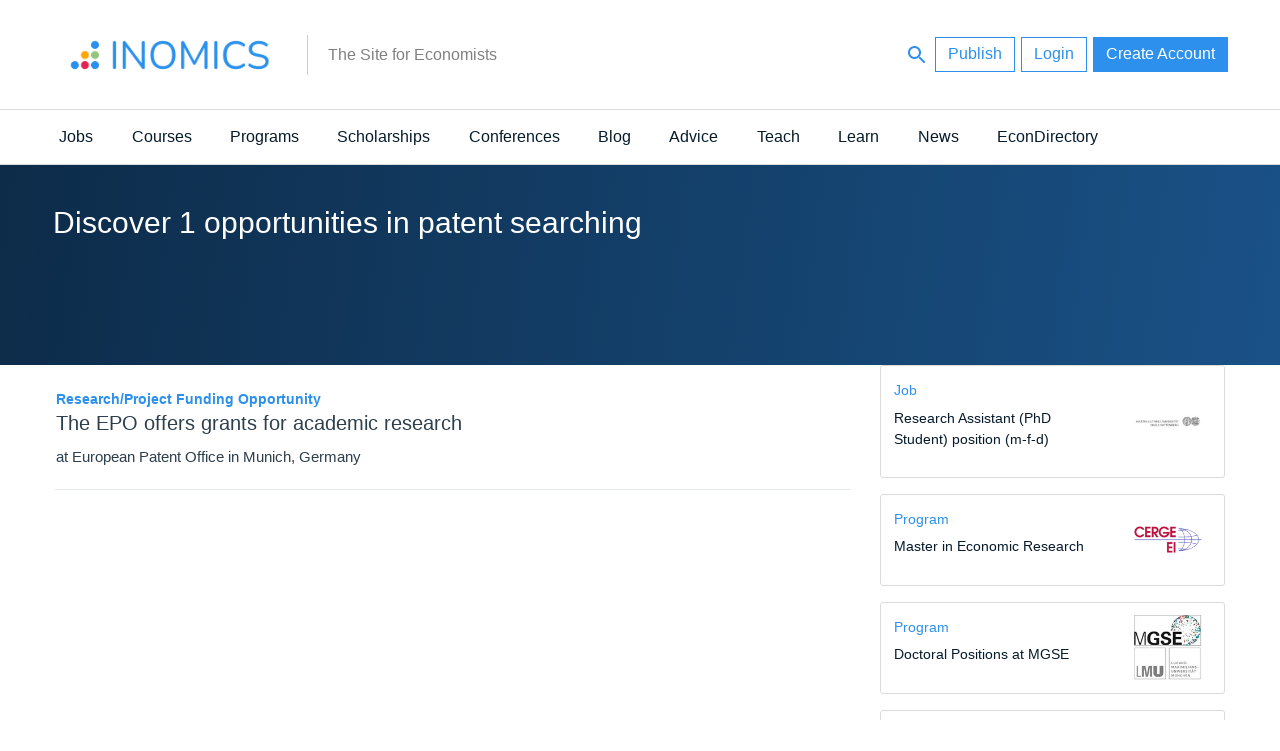

--- FILE ---
content_type: application/javascript
request_url: https://inomics.com/sites/default/files/js/js_OXAUfNyoa0cgEEB965TxA8oS6wvxdZJZYE7LY-J9uyQ.js?scope=footer&delta=6&language=en&theme=venice&include=eJxtT11uwyAMvhApV9kNLGKc1AvYyIZO2ulHuqZPfbK-X31G1YPJI_7fb7cbZgkvCFXzKAT3JLmQxc_0dBvFbKOlckvY-UFLYTkCi1ZGB1TpJD0W9s6yf6Wd_C16t4F9zIZm1EyR3OGMeyhJdsimLeuPxBMtF1o2tRqca5s7mrbRYC2Kh8cPXHiQMFLE4V0rFE15zoAkXFNnlUvfEtI6XwSaRH_H9qJrKhe6U8pksHI-S8LvsBU2HZKfVS_zH5c7iBc
body_size: 2538
content:
/* @license GPL-2.0-or-later https://www.drupal.org/licensing/faq */
!function(e,t,r){"use strict";if(e("a").filter('[href^="http"], [href^="//"]').not('[href*="'+window.location.host+'"]').attr("rel","noopener noreferrer").attr("target","_blank"),void 0!==r.disciplines_url){for(var l=document.querySelectorAll(".left-off-canvas-menu .disciplines a[href^='/top']"),i=0;i<l.length;i++){var a=l[i].href.split("/").splice(-1);l[i].href=r.disciplines_url.replace("%7B%7BPLACEHOLDER%7D%7D",a),l[i].setAttribute("data-drupal-link-system-path",l[i].getAttribute("href").slice(1));}var s=document.querySelectorAll(".left-off-canvas-menu .categories a[href^='/top'], .top-bar-section a[href^='/top']");for(i=0;i<s.length;i++)s[i].href=s[i].getAttribute("href").replace(/^\/top/,r.categories_url),s[i].setAttribute("data-drupal-link-system-path",s[i].getAttribute("href").slice(1));document.getElementById("allCategories")&&document.getElementById("allCategories").setAttribute("href",r.categories_url),document.getElementById("allDisciplines")&&document.getElementById("allDisciplines").setAttribute("href",r.disciplines_url.replace("/%7B%7BPLACEHOLDER%7D%7D",""));}}(jQuery,Drupal,drupalSettings);;
(function($,drupalSettings){'use strict';Drupal.behaviors.lang_dropdown={attach:function(context,settings){settings=settings||drupalSettings;if(settings.lang_dropdown)for(var key in settings.lang_dropdown){var ldSettings=settings.lang_dropdown[key];var flags=ldSettings.languageicons;if(flags)$.each(flags,function(index,value){if(ldSettings.widget==='msdropdown')$('select#lang-dropdown-select-'+key+' option[value="'+index+'"]').attr('data-image',value);else{if(ldSettings.widget==='ddslick'&&Boolean(ldSettings.showSelectedHTML))$('select#lang-dropdown-select-'+key+' option[value="'+index+'"]').attr('data-imagesrc',value);}});if(ldSettings.widget==='msdropdown')try{$('select#lang-dropdown-select-'+key).msDropDown({visibleRows:ldSettings.visibleRows,roundedCorner:Boolean(ldSettings.roundedCorner),animStyle:ldSettings.animStyle,event:ldSettings.event,mainCSS:ldSettings.mainCSS});}catch(e){if(console)console.log(e);}else if(ldSettings.widget==='chosen')$('select#lang-dropdown-select-'+key).chosen({disable_search:ldSettings.disable_search,no_results_text:ldSettings.no_results_text});else{if(ldSettings.widget==='ddslick'){$.data(document.body,'ddslick'+key+'flag',0);$('select#lang-dropdown-select-'+key).ddslick({width:ldSettings.width,height:(ldSettings.height===0)?null:ldSettings.height,showSelectedHTML:Boolean(ldSettings.showSelectedHTML),imagePosition:ldSettings.imagePosition,onSelected:function(data){var i=$.data(document.body,'ddslick'+key+'flag');if(i){$.data(document.body,'ddslick'+key+'flag',0);$(this).parents('form').submit();}$.data(document.body,'ddslick'+key+'flag',1);}});}}}$('select.lang-dropdown-select-element').change(function(){$(this).parents('form').submit();});$('form.lang-dropdown-form').after('<div style="clear:both;"></div>');}};})(jQuery,drupalSettings);;
(function($,Drupal){'use strict';$(document).ready(function(){var popup_settings=drupalSettings.simple_popup_blocks.settings,_html=document.documentElement;$.each(popup_settings,function(index,values){var modal_class='',block_id=values.identifier,visit_counts_arr=values.visit_counts.split(','),allow_cookie=true,read_cookie='',cookie_val=1,match=0,css_identity='',spb_popup_id='',modal_close_class='',modal_minimize_class='',modal_minimized_class='',layout_class='',class_exists=false,delays='',browser_close_trigger=true;if(visit_counts_arr.length==1&&visit_counts_arr[0]==0)allow_cookie=false;if(allow_cookie==true){read_cookie=readCookie('spb_'+block_id);if(read_cookie){cookie_val=+read_cookie+1;createCookie('spb_'+block_id,cookie_val,100);}else createCookie('spb_'+block_id,cookie_val,100);}cookie_val=cookie_val.toString();match=$.inArray(cookie_val,visit_counts_arr);css_identity='.';if(values.css_selector==1)css_identity='#';spb_popup_id='spb-'+block_id;modal_class=block_id+'-modal';modal_close_class=block_id+'-modal-close';modal_minimize_class=block_id+'-modal-minimize';modal_minimized_class=block_id+'-modal-minimized';layout_class='.'+modal_class+' .spb-popup-main-wrapper';$(css_identity+block_id).wrap($('<div class="'+modal_class+'"></div>'));$('.'+modal_class).hide();if(match==-1&&allow_cookie==true)return true;$(css_identity+block_id).wrap($('<div class="spb-popup-main-wrapper"></div>'));$('.'+modal_class).wrap('<div id="'+spb_popup_id+'" class="simple-popup-blocks-global"></div>');$(css_identity+block_id).before($('<div class="spb-controls"></div>'));class_exists=$('#'+spb_popup_id).hasClass('simple-popup-blocks-global');if(!class_exists)return true;if(values.minimize==="1"){$("#"+spb_popup_id+" .spb-controls").prepend($('<span class="'+modal_minimize_class+' spb_minimize">-</span>'));$('.'+modal_class).before($('<span class="'+modal_minimized_class+' spb_minimized"></span>'));}if(values.close==1)$("#"+spb_popup_id+" .spb-controls").prepend($('<span class="'+modal_close_class+' spb_close">&times;</span>'));if(values.overlay==1)$('.'+modal_class).addClass('spb_overlay');$('.spb_overlay').height($('body').height());switch(values.layout){case '0':$(layout_class).addClass('spb_top_left');$(layout_class).css({'width':values.width});break;case '1':$(layout_class).addClass('spb_top_right');$(layout_class).css({'width':values.width});break;case '2':$(layout_class).addClass('spb_bottom_left');$(layout_class).css({'width':values.width});break;case '3':$(layout_class).addClass('spb_bottom_right');$(layout_class).css({'width':values.width});break;case '4':$(layout_class).addClass('spb_center');$(layout_class).css({'width':values.width});break;case '5':$(layout_class).addClass('spb_top_center');$(layout_class).css({});break;case '6':$(layout_class).addClass('spb_top_bar');$(layout_class).css({});break;case '7':$(layout_class).addClass('spb_bottom_bar');$(layout_class).css({});break;case '8':$(layout_class).addClass('spb_left_bar');$(layout_class).css({'width':values.width});break;case '9':$(layout_class).addClass('spb_right_bar');$(layout_class).css({'width':values.width});break;}if(values.trigger_method==0&&values.delay>0){delays=values.delay*1000;$('.'+modal_class).delay(delays).fadeIn('slow');}else if(values.trigger_method==0){$('.'+modal_class).show();$(css_identity+block_id).show();if(values.overlay==1){}}else if(values.trigger_method==1)$(values.trigger_selector).click(function(){$('.'+modal_class).show();$(css_identity+block_id).show();if(values.overlay==1){}return false;});else{if(values.trigger_method==2)$(_html).mouseleave(function(e){if(e.clientY>20)return;if(!browser_close_trigger)return;browser_close_trigger=false;$('.'+modal_class).show();$(css_identity+block_id).show();if(values.overlay==1){}});}$('.'+modal_close_class).click(function(){$('.'+modal_class).hide();});$('.spb_overlay').click(function(){$('.'+modal_class).hide();});$('.'+modal_minimize_class).click(function(){$('.'+modal_class).hide();$('.'+modal_minimized_class).show();});$('.'+modal_minimized_class).click(function(){$('.'+modal_class).show();$(css_identity+block_id).show();if(values.overlay==1){}$('.'+modal_minimized_class).hide();});if(values.escape==1)$(document).keyup(function(e){if(e.keyCode==27){$('.'+modal_class).hide();$('.'+modal_minimized_class).show();}});});});function stopTheScroll(){$('body').css({'overflow':'hidden'});}function startTheScroll(){$('body').css({'overflow':''});}function createCookie(name,value,days){if(days){var date=new Date();date.setTime(date.getTime()+(days*24*60*60*1000));var expires='; expires='+date.toGMTString();}else var expires='';document.cookie=name+'='+value+expires+'; path=/';}function readCookie(name){var nameEQ=name+'=';var ca=document.cookie.split(';');for(var i=0;i<ca.length;i++){var c=ca[i];while(c.charAt(0)==' ')c=c.substring(1,c.length);if(c.indexOf(nameEQ)==0)return c.substring(nameEQ.length,c.length);}return null;}})(jQuery,Drupal);;
(function($,Drupal){Drupal.behaviors.helpers={attach:function(context,settings){$('div.js-form-managed-file input.js-form-file',context).once('fileUpload').each(function(){$(this).on('change',function(){$('.js-form-managed-file').append('<div class="appyly_now-loading_animation"></div>');});});}};})(jQuery,Drupal);;


--- FILE ---
content_type: image/svg+xml
request_url: https://inomics.com/themes/custom/venice/images/google.svg
body_size: 1011
content:
<?xml version="1.0" encoding="UTF-8"?>
<svg width="20px" height="13px" viewBox="0 0 20 13" version="1.1" xmlns="http://www.w3.org/2000/svg" xmlns:xlink="http://www.w3.org/1999/xlink">
    <!-- Generator: Sketch 46.2 (44496) - http://www.bohemiancoding.com/sketch -->
    <title>google</title>
    <desc>Created with Sketch.</desc>
    <defs></defs>
    <g id="SignUp-Flow" stroke="none" stroke-width="1" fill="none" fill-rule="evenodd">
        <g id="1.-Sign-Up" transform="translate(-879.000000, -405.000000)" fill-rule="nonzero" fill="#FFFFFF">
            <g id="first---wide" transform="translate(472.000000, 216.000000)">
                <g id="inputs" transform="translate(40.000000, 110.000000)">
                    <g id="SM-signup" transform="translate(353.000000, 0.000000)">
                        <g id="Google" transform="translate(0.000000, 60.000000)">
                            <path d="M20.5361176,24.406549 C22.5071765,24.4006275 24.4781961,24.3976863 26.4522353,24.4124706 C26.5704314,26.0673333 26.3517647,27.828549 25.3352157,29.1967451 C23.7956078,31.3628235 20.7045882,31.9952157 18.2932549,31.0673333 C15.8730196,30.1453333 14.1590588,27.5891765 14.3629804,24.9828235 C14.4161569,21.7942745 17.3476078,19.0017255 20.5361176,19.1081176 C22.0639216,19.0371765 23.5000784,19.7020784 24.6702745,20.6358824 C24.1708627,21.2032549 23.6537647,21.7499608 23.1011373,22.2611765 C21.694549,21.2889412 19.6939608,21.0111765 18.2873333,22.1341176 C16.274902,23.5259608 16.1832941,26.812 18.118902,28.3102353 C20.0012941,30.0182353 23.5592157,29.1701569 24.0792941,26.554902 C22.9001961,26.5371373 21.7181961,26.554902 20.539098,26.5164706 C20.5361176,25.8131765 20.5331765,25.1098824 20.5361176,24.406549 Z M32.0668235,24.3976863 C32.654902,24.4036078 33.2459216,24.4036078 33.8339608,24.4095294 L33.8339608,26.1678039 C33.2459216,26.1737255 32.6578431,26.1766667 32.0668235,26.1825882 C32.060902,26.7736078 32.0579608,27.3616471 32.0550196,27.9497255 L30.2938039,27.9497255 C30.2878824,27.3616471 30.2878824,26.7736078 30.2819608,26.1855294 C29.6938824,26.1796471 29.1028627,26.1737255 28.5148235,26.1678039 L28.5148235,24.4095294 C29.1028627,24.4036078 29.6909412,24.4006275 30.2819608,24.3976863 C30.2849412,23.8066667 30.2908235,23.2186275 30.2967451,22.630549 L32.0550196,22.630549 C32.0579608,23.2185882 32.060902,23.8096078 32.0668235,24.3976863 Z" id="google"></path>
                        </g>
                    </g>
                </g>
            </g>
        </g>
    </g>
</svg>